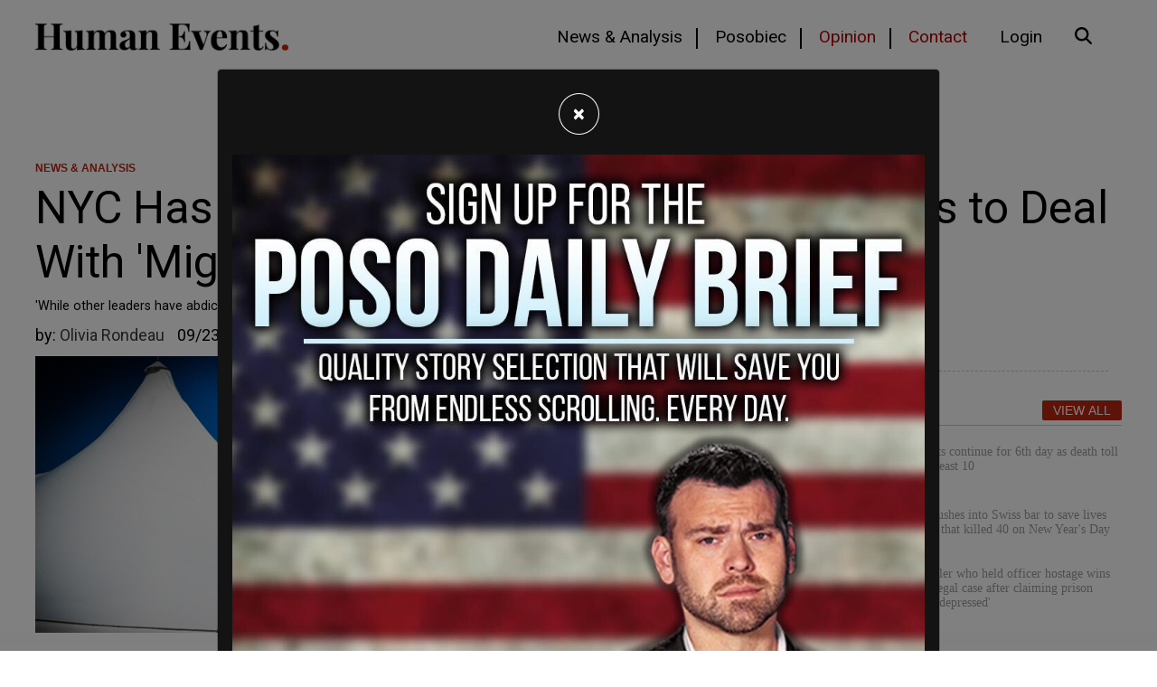

--- FILE ---
content_type: text/html; charset=utf-8
request_url: https://humanevents.com/2022/09/23/nyc-has-brilliant-new-plan-to-erect-tent-cities-to-deal-with-migrant-problem
body_size: 13685
content:
<!doctype html>
<html lang="en">
  <head>
    	<script async src="https://pagead2.googlesyndication.com/pagead/js/adsbygoogle.js?client=ca-pub-6304195284249041"
     crossorigin="anonymous"></script>

<link rel="preload" as="script" href="https://www.googletagservices.com/tag/js/gpt.js" />
<!-- Google Tag Manager -->
<script>(function(w,d,s,l,i){w[l]=w[l]||[];w[l].push({'gtm.start':
new Date().getTime(),event:'gtm.js'});var f=d.getElementsByTagName(s)[0],
j=d.createElement(s),dl=l!='dataLayer'?'&l='+l:'';j.async=true;j.src=
'https://www.googletagmanager.com/gtm.js?id='+i+dl;f.parentNode.insertBefore(j,f);
})(window,document,'script','dataLayer','GTM-PL8RKTZ');</script>

<link as="script" href="https://www.googletagservices.com/tag/js/gpt.js" />

<!-- Google tag (gtag.js) -->
<script async src="https://www.googletagmanager.com/gtag/js?id=G-47TPCJSZDT"></script>
<script>
  window.dataLayer = window.dataLayer || [];
  function gtag(){dataLayer.push(arguments);}
  gtag('js', new Date());

  gtag('config', 'G-47TPCJSZDT');
</script>
	<script type="application/ld+json">
   {
        "@context": "http://schema.org",
        "@type": "NewsArticle",
        "headline": "NYC Has Brilliant New Plan to Erect Tent Cities to Deal With ‘Migrant’ Problem",
        "datePublished": "2022-09-23T15:14-0400",
        "dateModified": "2022-09-23T15:14-0400",
        "author": "humanevents.com",
        "mainEntityOfPage": {
         "@type": "WebPage",
         "@id": "humanevents.com"
      },
        "publisher": {
    		"@type": "Organization",
    		"name": "humanevents.com",
            "logo": {
      			"@type": "ImageObject",
      			"url": "https://mr.cdn.ignitecdn.com/client_assets/humanevents_com/media/picture/62e4/1eed/79d1/5e0e/6b5a/e3ae/original_0-02-01-1e86b0bf2598071c8f81f1f9b8544447fc6830e51befa07e916eb2a26afa0b42_1c6dadb763e7aa.png?1659117293"
        	}
  		},
        "image": {
    		"@type": "ImageObject",
    		"url": "https://mr.cdn.ignitecdn.com/client_assets/humanevents_com/media/picture/632e/056c/d73e/1505/9a51/b0b4/content_adams_tents.jpg?1741630338",
        
        
        
        	"width": 800,
        	"height": 450
             
        
            }
        
      }
</script>

<meta charset="utf-8">
<meta name="viewport" content="width=device-width, initial-scale=1, shrink-to-fit=no">
<title>NYC Has Brilliant New Plan to Erect Tent Cities to Deal With ‘Migrant’ Problem | Human Events | humanevents.com</title>

<link rel="canonical" href="https://humanevents.com/2022/09/23/nyc-has-brilliant-new-plan-to-erect-tent-cities-to-deal-with-migrant-problem" />

<meta name="author" content="Human Events CMS">
<meta name="robots" content="all"/>
<meta name="revisit-after" content="14 days" />
<meta name="googlebot" content="index,follow" />

<meta name="title" content="NYC Has Brilliant New Plan to Erect Tent Cities to Deal With ‘Migrant’ Problem" />




    
   
  

  

  <meta property="og:author" content="Human Events"/>

  <meta property="og:type" content="article"/>
  <meta property="og:title" content="NYC Has Brilliant New Plan to Erect Tent Cities to Deal With ‘Migrant’ Problem"/>
  <meta property="og:site_name" content="Human Events"/>
  <meta property="og:url" content="https://humanevents.com/2022/09/23/nyc-has-brilliant-new-plan-to-erect-tent-cities-to-deal-with-migrant-problem"/>


  
    <meta property="og:image:width" content="800" />
    <meta property="og:image:height" content="450" />
  




  

  
    <meta property="og:image" content="https://mr.cdn.ignitecdn.com/client_assets/humanevents_com/media/picture/632e/056c/d73e/1505/9a51/b0b4/content_adams_tents.jpg?1741630338">
    <meta property="og:image:url" content="https://mr.cdn.ignitecdn.com/client_assets/humanevents_com/media/picture/632e/056c/d73e/1505/9a51/b0b4/content_adams_tents.jpg?1741630338" />
     <meta property="og:image:secure_url" content="https://mr.cdn.ignitecdn.com/client_assets/humanevents_com/media/picture/632e/056c/d73e/1505/9a51/b0b4/content_adams_tents.jpg?1741630338" />
    <meta name="twitter:image:src" content="https://mr.cdn.ignitecdn.com/client_assets/humanevents_com/media/picture/632e/056c/d73e/1505/9a51/b0b4/content_adams_tents.jpg?1741630338">
  







  
    <meta property="og:description" content="‘While other leaders have abdicated their moral duty to support arriving asylum seekers, New York City refuses to do so.’" />
     <meta name="twitter:description" content="‘While other leaders have abdicated their moral duty to support arriving asylum seekers, New York City refuses to do so.’" />
      <meta name="description" content="‘While other leaders have abdicated their moral duty to support arriving asylum seekers, New York City refuses to do so.’"/>
   
  




  <meta name="keywords" content="" />


<meta name="author" content="humanevents.com" /> 


<meta name="twitter:card" content="summary_large_image" />
<meta name="twitter:site" content="" />
<meta name="twitter:title" content="NYC Has Brilliant New Plan to Erect Tent Cities to Deal With ‘Migrant’ Problem" />
<meta name="twitter:domain" content="humanevents.com" />

<link rel="apple-touch-icon" sizes="180x180" href="https://mr.cdn.ignitecdn.com/client_assets/humanevents_com/media/themes/img/apple-touch-icon.png">
<link rel="icon" type="image/png" sizes="32x32" href="https://mr.cdn.ignitecdn.com/client_assets/humanevents_com/media/themes/img/favicon-32x32.png">
<link rel="icon" type="image/png" sizes="16x16" href="https://mr.cdn.ignitecdn.com/client_assets/humanevents_com/media/themes/img/favicon-16x16.png">
<link rel="mask-icon" href="https://mr.cdn.ignitecdn.com/client_assets/humanevents_com/media/themes/img/safari-pinned-tab.svg" color="#000000">
<link rel="shortcut icon" href="https://mr.cdn.ignitecdn.com/client_assets/humanevents_com/media/themes/img/favicon.ico">
<meta name="msapplication-TileColor" content="#000000">
<meta name="msapplication-config" content="https://mr.cdn.ignitecdn.com/client_assets/humanevents_com/media/themes/img/browserconfig.xml">
<meta name="theme-color" content="#000000">




    <!-- CSS only -->
<link rel="stylesheet" href="https://cdn.jsdelivr.net/npm/bootstrap@4.6.0/dist/css/bootstrap.min.css" integrity="sha384-B0vP5xmATw1+K9KRQjQERJvTumQW0nPEzvF6L/Z6nronJ3oUOFUFpCjEUQouq2+l" crossorigin="anonymous">

<!-- JS, Popper.js, and jQuery -->
<script src="https://code.jquery.com/jquery-3.5.1.min.js"></script>
<script src="https://cdn.jsdelivr.net/npm/popper.js@1.16.1/dist/umd/popper.min.js" integrity="sha384-9/reFTGAW83EW2RDu2S0VKaIzap3H66lZH81PoYlFhbGU+6BZp6G7niu735Sk7lN" crossorigin="anonymous"></script>
<script src="https://cdn.jsdelivr.net/npm/bootstrap@4.6.0/dist/js/bootstrap.min.js" integrity="sha384-+YQ4JLhjyBLPDQt//I+STsc9iw4uQqACwlvpslubQzn4u2UU2UFM80nGisd026JF" crossorigin="anonymous"></script>



<!-- BEGIN SHAREAHOLIC CODE -->
<link rel="preload" href="https://cdn.shareaholic.net/assets/pub/shareaholic.js" as="script" />
<meta name="shareaholic:site_id" content="6e72c1d3485f46642e91e5bedea85ce0" />
<script data-cfasync="false" async src="https://cdn.shareaholic.net/assets/pub/shareaholic.js"></script>
<!-- END SHAREAHOLIC CODE -->



<script type="text/javascript">
  window._taboola = window._taboola || [];
  _taboola.push({article:'auto'});
  !function (e, f, u, i) {
    if (!document.getElementById(i)){
      e.async = 1;
      e.src = u;
      e.id = i;
      f.parentNode.insertBefore(e, f);
    }
  }(document.createElement('script'),
  document.getElementsByTagName('script')[0],
  '//cdn.taboola.com/libtrc/thepostmillennial-network/loader.js',
  'tb_loader_script');
  if(window.performance && typeof window.performance.mark == 'function')
    {window.performance.mark('tbl_ic');}
</script>
    <!-- Custom Site Fonts-->

  <link rel="preconnect" href="https://fonts.googleapis.com">
<link rel="preconnect" href="https://fonts.gstatic.com" crossorigin>
<link href="https://fonts.googleapis.com/css2?family=Roboto:ital,wght@0,300;0,400;0,700;1,300;1,400;1,700&display=swap" rel="stylesheet">


<!-- /Custom Site Fonts-->
<script src="https://kit.fontawesome.com/5b996d5c1d.js" crossorigin="anonymous"></script>


<!-- CSS Plug-ins/Modules-->


<!-- /CSS Plug-ins/Modules-->

<link rel="stylesheet" href="//humanevents.com/css/custom.css">
<link rel="stylesheet" media="print" href="//humanevents.com/css/print.css" />



	<script data-cfasync="false" src="https://cmp.gatekeeperconsent.com/min.js"></script>
<script data-cfasync="false" src="https://the.gatekeeperconsent.com/cmp.min.js"></script>

<script async src="//www.ezojs.com/ezoic/sa.min.js"></script>
<script>
    window.ezstandalone = window.ezstandalone || {};
    ezstandalone.cmd = ezstandalone.cmd || [];
</script>


<!-- Twitter conversion tracking event code -->
<script type="text/javascript">
  // Insert Twitter Event ID
  twq('event', 'tw-ota19-ota19', {
    value: null, // use this to pass the value of the conversion (e.g. 5.00)
    currency: null, // use this to pass the currency of the conversion with an ISO 4217 code (e.g. ‘USD’)
    contents: [ // use this to pass an array of products or content
        // add all items to the array
        // use this for the first item
        {
          content_type: null,
          content_id: null,
          content_name: null,
          content_price: null,
          num_items: null,
          content_group_id: null
        },
        // use this for the second item
        {
          content_type: null,
          content_id: null,
          content_name: null,
          content_price: null,
          num_items: null,
          content_group_id: null
        }], 
    conversion_id: null, // use this to pass a unique ID for the conversion event for deduplication (e.g. order id '1a2b3c')
    email_address: null, // use this to pass a user’s email address
    phone_number: null // phone number in E164 standard
  });
</script>
<!-- End Twitter conversion tracking event code -->






	
  </head>
   <body class="d-flex flex-column vh-100">
    
    <header><nav class="navbar navbar-expand-xl fixed-top bg-navbar">
  <div class="container">
    <a class="navbar-brand" href="/">Human Events</a>
    
    <button class="navbar-toggler offcanvas-trigger d-xl-none d-inline-block" type="button" data-toggle="offcanvas" data-target="#navbarNav"
          aria-controls="navbarNavDropdown" aria-expanded="false" aria-label="Toggle navigation">
      <div class="three">
        <div class="hamburger" id="hamburger-6">
          <span class="line"></span>
          <span class="line"></span>
          <span class="line"></span>
        </div>
      </div>
     </button>
    <div class="navbar-collapse offcanvas-collapse bg-glass" id="navbarNav">
      <div class="off-content">
                    <div class="positioner">
                      <img src="https://mr.cdn.ignitecdn.com/client_assets/humanevents_com/media/themes/img/0-02-01-0e8bdb0c393f5091a41398c22a874f84e4d27a970d1f7ab8ec04e57c060264b6_1c6dabebc4c13a.png?1659381341" class="img-fluid slide-nav-logo" alt="Nav logo">
       <ul class='menu-list nav navbar-nav ml-auto menu-list-main'><li class='menu-item-01590 first is_active nav-item' style=''><a href='/news-analysis' class='news-analysis-link nav-link line-nav'  >News & Analysis</a></li><li class='menu-item-01592  is_active nav-item' style=''><a href='/daily' class='posobic-link nav-link line-nav'  >Posobiec</a></li><li class='menu-item-01593  is_active nav-item' style=''><a href='/opinion' class='opinion-link nav-link text-danger line-nav'  >Opinion</a></li><li class='menu-item-01594  is_active nav-item' style=''><a href='/contact' class='contact-link nav-link contact-nav text-danger'  >Contact</a></li><li class='menu-item-01866  is_active nav-item' style=''><a href='https://humanevents.com/lms/users/sign_in' class='login-link nav-link '  >Login</a></li><li class='menu-item-01595 last is_active nav-item' style=''><a href='#' class='search-link nav-link search-nav'  ><i class='fas fa-search '></i>&nbsp;</a></li></ul>
                      <div class="border-1 p-3 position-relative search-input search-mobile">
    
 		<form method="get" id="searchform" action="/search-results">
	<input type="text" name="search_word" id="search_word" class="form-control" value="" placeholder="Search">
    <button type="submit" class="search-submit search-icon-input"><i class="fad fa-search"></i></button>
</form>
                   
        </div>
                      </div>
                    </div>
    </div>
    
    <div class="collapse navbar-collapse" id="navbarNav">
       <ul class='menu-list nav navbar-nav ml-auto menu-list-main'><li class='menu-item-01590 first is_active nav-item' style=''><a href='/news-analysis' class='news-analysis-link nav-link line-nav'  >News & Analysis</a></li><li class='menu-item-01592  is_active nav-item' style=''><a href='/daily' class='posobic-link nav-link line-nav'  >Posobiec</a></li><li class='menu-item-01593  is_active nav-item' style=''><a href='/opinion' class='opinion-link nav-link text-danger line-nav'  >Opinion</a></li><li class='menu-item-01594  is_active nav-item' style=''><a href='/contact' class='contact-link nav-link contact-nav text-danger'  >Contact</a></li><li class='menu-item-01866  is_active nav-item' style=''><a href='https://humanevents.com/lms/users/sign_in' class='login-link nav-link '  >Login</a></li><li class='menu-item-01595 last is_active nav-item' style=''><a href='#' class='search-link nav-link search-nav'  ><i class='fas fa-search '></i>&nbsp;</a></li></ul>
    </div>
  </div>
</nav>

<div class="position-fixed w-100" id="search-panel">
    <div class="container">
      <hr class="home-3-col-hr my-1">
  <div class="bg-white border-1 p-3 position-relative search-input">
    
 		<form method="get" id="searchform" action="/search-results">
	<input type="text" name="search_word" id="search_word" class="form-control" value="" placeholder="Search">
    <button type="submit" class="search-submit search-icon-input"><i class="fad fa-search"></i></button>
</form>
        </div>
    </div>
</div></header>
    
    <section class="first article flex-grow-1" itemscope itemtype="http://schema.org/Article">
  
  

  


  <div class="container">
    <span itemprop="url" style="display:none;">http://humanevents.com/2022/09/23/nyc-has-brilliant-new-plan-to-erect-tent-cities-to-deal-with-migrant-problem</span>
    
    
    
        
<div class="advertisment pb-5 text-center">
    
      <div id="ezoic-pub-ad-placeholder-101"></div>
<script>
    ezstandalone.cmd.push(function() {
        ezstandalone.showAds(101);
    });
</script>
    
    
        </div>

      
  
    
    
    
      <div class="row">
        <div class="col-sm-12">
           <div class="props">
            <a href='/news-analysis'>NEWS & ANALYSIS</a>
        </div>
            <h1 class="ruled" itemprop="headline">
              <span class="two-col-title">NYC Has Brilliant New Plan to Erect Tent Cities to Deal With 'Migrant' Problem</span>
            </h1>
          <p class="excerpt mb-2">
                                'While other leaders have abdicated their moral duty to support arriving asylum seekers, New York City refuses to do so.'
                            </p>
        </div>
      </div>
    
    <div class="row">
      <div class="col-sm-12">
        <div class="text-black test">
          <div class="meta index-ok">
    <ul>
      
      
        <li class="postin">by: <span itemprop="author" itemscope itemtype="http://schema.org/Person"><span itemprop="name">
          
                
			
            
                               
                             
            		<a href="/oliviarondeau" class="text-dark"> <span class="name">Olivia Rondeau</span></a>
             
              
            
            
            
          
          
          </span></span> </li>
     
      <li class="date" itemprop="datePublished" >
        
        
          09/23/2022
        
        
      </li>
      
      <li class="d-none" itemprop="dateModified">09/23/2022</li>
    </ul>
  </div>
        </div>
        
      </div>
    </div>
    <div class="row pb-4">
      <div class="col-md-8">
        <div class="item-articles">
          
          <!-- If no Image use logo for structured-content-->
                         
                        <!-- /end_If no Image use logo for structured-content-->
          
          
          
          
          
          <div class="index-ok">
            
              
                 
                            <!-- If only Image use Image for structured-content-->
                              <div class="featured-image img-frame img-preview content-img mb-3" itemprop="image" itemscope itemtype="https://schema.org/ImageObject"> 
                                
                                <img src="https://mr.cdn.ignitecdn.com/client_assets/humanevents_com/media/picture/632e/056c/d73e/1505/9a51/b0b4/article_adams_tents.jpg?1741630338" class="scale" alt="NYC Has Brilliant New Plan to Erect Tent Cities to Deal With 'Migrant' Problem"  itemprop="image" />
                                <meta itemprop="url" content="https://mr.cdn.ignitecdn.com/client_assets/humanevents_com/media/picture/632e/056c/d73e/1505/9a51/b0b4/article_adams_tents.jpg?1741630338">
    							<meta itemprop="width" content="800">
    							<meta itemprop="height" content="450">
                                
                                <div class="image-att-style p-2">
                                
                                </div>
                              </div>
                   <p class="excerpt mb-2 d-block d-md-none">
                                'While other leaders have abdicated their moral duty to support arriving asylum seekers, New York City refuses to do so.'
                            </p>
                               <!--/end If only Image use Image for structured-content-->
                          
              
            
            <div itemprop="articleBody" class="content-body">
              
              
    
        
<div class="advertisment pb-5 text-center">
    
      <div id="ezoic-pub-ad-placeholder-102"></div>
<script>
    ezstandalone.cmd.push(function() {
        ezstandalone.showAds(102);
    });
</script>
    
    
        </div>

      
  
              
              
    
        
<div class="advertisment pb-5 text-center">
    
      <div id="my-incontent-1"></div>
<script>
  window.tude = window.tude || { cmd: [] };
  tude.cmd.push(function() {
    tude.refreshAdsViaDivMappings([
      {
        divId: 'my-incontent-1',
        baseDivId: 'pb-slot-incontent-1',
      }
    ]);
  });
</script>
    
    
        </div>

      
  
              
              
              
    
        
<div class="advertisment pb-5 text-center">
    
      <div id="taboola-mid-article-thumbnails"></div>
<script type="text/javascript">
  window._taboola = window._taboola || [];
  _taboola.push({
    mode: 'thumbnails-a',
    container: 'taboola-mid-article-thumbnails',
    placement: 'Mid Article Thumbnails',
    target_type: 'mix'
  });
</script>
    
    
        </div>

      
  
              
              
                 <div class="row">
    <div class="col">
      
                        
                           
<div class="advertisment pb-5 text-center">
    
    
      
      <a href="http://newsquiz.io/?utm_source=he" target="_blank"><img src="https://mr.cdn.ignitecdn.com/client_assets/humanevents_com/media/picture/688d/32e7/bc6d/454d/1c4e/625f/original_newsquizAd.jpeg?1754084073" alt="ad-image" class="img-fluid"></a>
      
        
        </div>

                      
                  
    </div>
  </div> 
              
              
    
        
<div class="advertisment pb-5 text-center">
    
      <div id="ezoic-pub-ad-placeholder-109"></div>
<script>
    ezstandalone.cmd.push(function() {
        ezstandalone.showAds(109);
    });
</script>
    
    
        </div>

      
  
              
                <div itemprop="articleBody" class="content-body" id="article">
             
                <p><em>This article was originally published at <a href="http://This article was originally published at The Post Millennial, a part of the Human Events Media Group.  *****" target="_blank">The Post Millennial</a>, a part of the Human Events Media Group.</em></p>

<p style="text-align: center;">*****</p>

<p><br />
<a href="https://thepostmillennial.com/watch-eric-adams-moves-to-house-illegal-aliens-on-cruise-ships">New York City Mayor</a> <a href="https://thepostmillennial.com/eric-adams-forces-illegal-aliens-out-of-new-york-while-he-parties-at-fashion-week">Eric Adams</a> announced Thursday that the Big Apple is preparing to set up tents to house intake centers and cots for the waves of migrants pouring into the city, as the influx of southern border-crossers has <a href="https://thepostmillennial.com/illegal-immigrants-overwhelm-new-york-city-s-shelter-system">overwhelmed</a> its shelters.</p>

<p>The plan came as officials revealed that more than 2,000 additional migrants had streamed into the city over just the last week, reported the&nbsp;<em><a href="https://nypost.com/2022/09/22/nyc-to-set-up-tents-prepare-cots-to-house-flood-of-migrants">New York Post</a></em>. This brings the total number of new arrivals, mostly from Central America, to an estimated 13,600, the bulk of which — 10,300 — are staying in city shelters.</p>

<p>"More than 100 years ago, Ellis Island opened its doors to welcome in those 'yearning to breathe free,'" Adams said in a <a href="https://www1.nyc.gov/office-of-the-mayor/news/695-22/mayor-adams-humanitarian-emergency-response-relief-centers-further-support-asylum">statement</a>. "Now, more than ever, it’s clear that we are again dealing with a humanitarian crisis created by human hands."</p>

<p>The mayor then shamed other officials who have refused to do their supposed "moral duty" to make space for migrants, seemingly referring to Republican governors Greg Abbott and Ron DeSantis, who have been <a href="https://thepostmillennial.com/nyc-mayor-adams-accuses-desantis-and-abbott-of-transporting-migrants-to-erode-basic-human-rights">transporting</a> illegal aliens to sanctuary jurisdictions including Washington, DC and Martha's Vineyard in addition to NYC.</p>

<p>"While other leaders have abdicated their moral duty to support arriving asylum seekers, New York City refuses to do so," he said. "This is not an everyday homelessness crisis, but a humanitarian crisis that requires a different approach. That’s why the Humanitarian Emergency Response and Relief Centers will be the first touchpoint for asylum seekers that will provide them with a range of services and support as families determine their next steps," he added, referring to the upcoming tent structures. The first of the emergency shelter facilities will reportedly consist of five tents set up in a parking lot at Orchard Beach in The Bronx, with enough cots to house up to 1,000 adults who will stay there for one to four days. During their temporary stay in the tents, the migrants will be assessed for health and welfare before being placed into the city's strained shelter system.</p>

<p>The announcement of the tent plan comes just days after Adams made a different controversial proposal; to possibly put migrants on <a href="https://thepostmillennial.com/watch-eric-adams-moves-to-house-illegal-aliens-on-cruise-ships">cruise ships</a>.</p>

             
            </div>
              
               
    
        
<div class="advertisment pb-5 text-center">
    
      <div id="ezoic-pub-ad-placeholder-112"></div>
<script>
    ezstandalone.cmd.push(function() {
        ezstandalone.showAds(112);
    });
</script>
    
    
        </div>

      
  
             
            </div>
           <!-- -->
          </div>
        </div> 
         <div class="row">
            <div class="col text-center ">
                
            </div>
        </div>
        
        <div class="comments" id="comments">
          <div class="item-comments">
               
        <div class="alert alert-warning d-none"><div class="xs-text"><!-- PWMS ERROR: unexpected return --><br /><div class="wp-pid text-xs"><a target="_blank" href="https://humanevents.com/xmlfeed?post_id=&autop"></a></div></div></div>
          </div>
        </div>
        <div class="attribution small bg-light d-none">
  <div class="inner p-3">
   Image:<br: /> <!-- PWMS ERROR: break from proc-closure -->Title: Adams tents <!-- PWMS ERROR: break from proc-closure --> <!-- PWMS ERROR: break from proc-closure -->
    </div>
</div>
      </div>
      <div class="col-md-4">
        <div class="sticky-2"> 
        <div class="row">
                <div class="col text-center ">
                    
    
  

                  <hr class="home-3-col-hr">
                </div>
          
            </div>
  
  
  <span class="pretty-header"><h3>Popular</h3> <a href="/articles" class="button-view-all">View All</a></span>
        <div class="hot-today">
					<ul class="nobull pl-0">		
                      
                        
                            <li>
								<a href="/2026/01/04/iran-protests-continue-for-6th-day-as-death-toll-reaches-at-least-10">
									<div class="image" style="background-image:url('https://mr.cdn.ignitecdn.com/client_assets/humanevents_com/media/picture/695a/cb76/5396/abcc/af5f/aa45/content_Untitled_design_-_2026-01-04T131828.870.jpg?1767558009')"></div>
									<h4 class="t-txt-sm fnt-primary t-txt-blk">Iran protests continue for 6th day as death toll reaches at least 10</h4>
								</a>
							</li>
                      
                            <li>
								<a href="/2026/01/04/hero-dad-rushes-into-swiss-bar-to-save-lives-during-fire-that-killed-40-on-new-years-day">
									<div class="image" style="background-image:url('https://mr.cdn.ignitecdn.com/client_assets/humanevents_com/media/picture/695a/962c/4cd6/cf3b/6f97/055c/original_aphoto_-_2026-01-04T112652.723.png?1767544366')"></div>
									<h4 class="t-txt-sm fnt-primary t-txt-blk">Hero dad rushes into Swiss bar to save lives during fire that killed 40 on New Year's Day</h4>
								</a>
							</li>
                      
                            <li>
								<a href="/2026/01/03/islamist-killer-who-held-officer-hostage-wins-240000-legal-case-after-claiming-prison-made-him-depressed">
									<div class="image" style="background-image:url('https://mr.cdn.ignitecdn.com/client_assets/humanevents_com/media/picture/6958/3f32/2d8e/00bd/ef5f/a93b/original_pic_%2887%29.jpg?1767391027')"></div>
									<h4 class="t-txt-sm fnt-primary t-txt-blk">Islamist killer who held officer hostage wins £240,000 legal case after claiming prison made him 'depressed'</h4>
								</a>
							</li>
                      
                            <li>
								<a href="/2026/01/03/trump-says-it-would-be-tough-for-venezuelan-opposition-leader-maria-machado-to-head-nation-because-she-lacks-support-and-respect">
									<div class="image" style="background-image:url('https://mr.cdn.ignitecdn.com/client_assets/humanevents_com/media/picture/6959/58be/a0ea/e967/9597/0355/original_pic_%2891%29.jpg?1767463104')"></div>
									<h4 class="t-txt-sm fnt-primary t-txt-blk">Trump says it would be ‘tough’ for Venezuelan opposition leader Maria Machado to head nation because she lacks support and respect</h4>
								</a>
							</li>
                      
                            <li>
								<a href="/2026/01/03/us-allies-applaud-trumps-action-against-maduro-in-venezuela">
									<div class="image" style="background-image:url('https://mr.cdn.ignitecdn.com/client_assets/humanevents_com/media/picture/6959/4270/ea6a/cb49/83e1/06e2/original_pic_%2889%29.jpg?1767457393')"></div>
									<h4 class="t-txt-sm fnt-primary t-txt-blk">US allies applaud Trump's action against Maduro in Venezuela</h4>
								</a>
							</li>
                      
                            <li>
								<a href="/2026/01/02/assault-on-christianity-half-of-christendom-fell-to-islam-in-just-100-years">
									<div class="image" style="background-image:url('https://mr.cdn.ignitecdn.com/client_assets/humanevents_com/media/picture/6958/159b/97e5/9074/0997/0474/original_photo_2026-01-02_13.59.38.jpeg?1767380381')"></div>
									<h4 class="t-txt-sm fnt-primary t-txt-blk">ASSAULT ON CHRISTIANITY: Half of Christendom fell to Islam in just 100 years</h4>
								</a>
							</li>
                      
                  
					</ul>
				</div>
    
  
    
        
<div class="advertisment pb-5 text-center">
    
      <div id="ezoic-pub-ad-placeholder-107"></div>
<script>
    ezstandalone.cmd.push(function() {
        ezstandalone.showAds(107);
    });
</script>
    
    
        </div>

      
  
  
  
      </div>
      </div>
    </div>
    
    
  </div>
  
</section>
<script>

document.addEventListener('DOMContentLoaded', function() {
    function hideGoogleAutoPlaced() {
        const googleElements = document.querySelectorAll('.google-auto-placed');
        const stickyElement = document.getElementById('sticky-d-rc');

        if (window.innerWidth < 767) {
            googleElements.forEach(element => {
                element.style.display = 'none';
            });
            if (stickyElement) {
                stickyElement.style.display = 'none';
            }
        } else {
            googleElements.forEach(element => {
                element.style.display = ''; // Revert to default display if width is 767px or more
            });
            if (stickyElement) {
                stickyElement.style.display = ''; // Revert to default display if width is 767px or more
            }
        }
    }

    // Run the function with a 1-second delay after the page loads
    setTimeout(hideGoogleAutoPlaced, 1000);

    // Run the function on window resize
    window.addEventListener('resize', hideGoogleAutoPlaced);
});


</script>
    <section class="section_bleow_article">
  <div class="container">
     <div class="row">
      <div class="col text-center">
        
         <div class="row">
      <div class="col text-center">
        
    
      
<div class="advertisment pb-5 text-center">
    
      <div id="ezoic-pub-ad-placeholder-103"></div>
<script>
    ezstandalone.cmd.push(function() {
        ezstandalone.showAds(103);
    });
</script>
    
    
        </div>

      
  
      </div>
    </div>
        
        
    
      
<div class="advertisment pb-5 text-center">
    
      <div id="my-incontent-2"></div>
<script>
  window.tude = window.tude || { cmd: [] };
  tude.cmd.push(function() {
    tude.refreshAdsViaDivMappings([
      {
        divId: 'my-incontent-2',
        baseDivId: 'pb-slot-incontent-2',
      }
    ]);
  });
</script>
    
    
        </div>

      
  
        
        
    
      
<div class="advertisment pb-5 text-center">
    
      <div id="taboola-below-article-thumbnails"></div>
<script type="text/javascript">
  window._taboola = window._taboola || [];
  _taboola.push({
    mode: 'alternating-thumbnails-a',
    container: 'taboola-below-article-thumbnails',
    placement: 'Below Article Thumbnails',
    target_type: 'mix'
  });
</script>
    
    
        </div>

      
  

      </div>
    </div>
    
    <div class="row">
      <div class="col-md">
        <span class="pretty-header"><h3>Opinion</h3> <a href="/articles" class="button-view-all">View All</a></span>
          
         <div class="hot-today">	
  <div class="row row-cols-1 row-cols-lg-2">
          
              <div class="col mb-4">
      <div class="article-card border-0">
    
  
  <div class="row">
    <div class="col-md-4">
    
   <a href="/2026/01/04/iran-protests-continue-for-6th-day-as-death-toll-reaches-at-least-10"> <img src="https://mr.cdn.ignitecdn.com/client_assets/humanevents_com/media/picture/695a/cb76/5396/abcc/af5f/aa45/content_Untitled_design_-_2026-01-04T131828.870.jpg?1767558009" alt="image" class="img-fluid"></a>
  </div>
    <div class="col-md pr-lg-0">
    <div class="props">
            <a href="#" class="article-category-small">NEWS & ANALYSIS</a>
        </div>
  <a href="/2026/01/04/iran-protests-continue-for-6th-day-as-death-toll-reaches-at-least-10"><h2 class="middle-card-title-md">
                    Iran protests continue for 6th day as death toll reaches at least 10
                </h2></a>
      <p class="middle-card-description-md">
                    The reported number of fatalities linked to the protests has risen to at least 10 since violence bega...
                </p>
               
  </div>
  
  
      </div>
  
  
</div>
    </div> 
              
              <div class="col mb-4">
      <div class="article-card border-0">
    
  
  <div class="row">
    <div class="col-md-4">
    
   <a href="/2026/01/04/hero-dad-rushes-into-swiss-bar-to-save-lives-during-fire-that-killed-40-on-new-years-day"> <img src="https://mr.cdn.ignitecdn.com/client_assets/humanevents_com/media/picture/695a/962c/4cd6/cf3b/6f97/055c/original_aphoto_-_2026-01-04T112652.723.png?1767544366" alt="image" class="img-fluid"></a>
  </div>
    <div class="col-md pr-lg-0">
    <div class="props">
            <a href="#" class="article-category-small">NEWS & ANALYSIS</a>
        </div>
  <a href="/2026/01/04/hero-dad-rushes-into-swiss-bar-to-save-lives-during-fire-that-killed-40-on-new-years-day"><h2 class="middle-card-title-md">
                    Hero dad rushes into Swiss bar to save lives during fire that killed 40 on New Year's Day
                </h2></a>
      <p class="middle-card-description-md">
                    "The combustion was very rapid, violent, and lasted only a few minutes. Then it stopped. But there wa...
                </p>
               
  </div>
  
  
      </div>
  
  
</div>
    </div> 
              
              <div class="col mb-4">
      <div class="article-card border-0">
    
  
  <div class="row">
    <div class="col-md-4">
    
   <a href="/2026/01/03/islamist-killer-who-held-officer-hostage-wins-240000-legal-case-after-claiming-prison-made-him-depressed"> <img src="https://mr.cdn.ignitecdn.com/client_assets/humanevents_com/media/picture/6958/3f32/2d8e/00bd/ef5f/a93b/original_pic_%2887%29.jpg?1767391027" alt="image" class="img-fluid"></a>
  </div>
    <div class="col-md pr-lg-0">
    <div class="props">
            <a href="#" class="article-category-small">NEWS & ANALYSIS</a>
        </div>
  <a href="/2026/01/03/islamist-killer-who-held-officer-hostage-wins-240000-legal-case-after-claiming-prison-made-him-depressed"><h2 class="middle-card-title-md">
                    Islamist killer who held officer hostage wins £240,000 legal case after claiming prison made him 'depressed'
                </h2></a>
      <p class="middle-card-description-md">
                    “It’s a sick joke that taxpayers are handing this man £7,500 in compensation and footing a legal bill...
                </p>
               
  </div>
  
  
      </div>
  
  
</div>
    </div> 
              
              <div class="col mb-4">
      <div class="article-card border-0">
    
  
  <div class="row">
    <div class="col-md-4">
    
   <a href="/2026/01/03/trump-says-it-would-be-tough-for-venezuelan-opposition-leader-maria-machado-to-head-nation-because-she-lacks-support-and-respect"> <img src="https://mr.cdn.ignitecdn.com/client_assets/humanevents_com/media/picture/6959/58be/a0ea/e967/9597/0355/original_pic_%2891%29.jpg?1767463104" alt="image" class="img-fluid"></a>
  </div>
    <div class="col-md pr-lg-0">
    <div class="props">
            <a href="#" class="article-category-small">NEWS & ANALYSIS</a>
        </div>
  <a href="/2026/01/03/trump-says-it-would-be-tough-for-venezuelan-opposition-leader-maria-machado-to-head-nation-because-she-lacks-support-and-respect"><h2 class="middle-card-title-md">
                    Trump says it would be ‘tough’ for Venezuelan opposition leader Maria Machado to head nation because she lacks support and respect
                </h2></a>
      <p class="middle-card-description-md">
                    "I think it'd be very tough for her to be the leader."...
                </p>
               
  </div>
  
  
      </div>
  
  
</div>
    </div> 
              
  </div>
          
       
				</div>
         
      </div>
       
      <div class="col-md-4">
        
                        
                           
<div class="advertisment pb-5 text-center">
    
      <div id="my-rightrail-1"></div><script>
  window.tude = window.tude || { cmd: [] };
  tude.cmd.push(function() {
    tude.refreshAdsViaDivMappings([
      {
        divId: 'my-rightrail-1',
        baseDivId: 'pb-slot-right-rail-1',
      }
    ]);
  });
</script>
    
    
        </div>

                      
                  
         </div>
    </div>
  </div>
</section>
     
    
    <!--Call Psycode footer-v1, footer-v2, footer-v3 -->

    
<!-- Splash MODAL -->

	
   
    <div class="modal fade" id="grid-modal" tabindex="-1" role="dialog" aria-labelledby="modalLabel" aria-hidden="true">
  <div class="modal-dialog modal-lg pt-5" role="document">
    <div class="modal-content" style="background-color: #131313;">
      <div class="modal-header text-center border-0">
        <button type="button" class="close mx-auto text-white" data-dismiss="modal" aria-label="Close">
          <span aria-hidden="true">&times;</span>
        </button>
      </div>
      <div class="modal-body text-center">
        <img src="https://mr.cdn.ignitecdn.com/client_assets/humanevents_com/media/picture/652e/d0d8/c676/220e/fc69/805c/original_original_0-02-01-d1ead2129c50c6a58acf4f886b273746e1af81c7a5060bf4c06fd4941f0d033c_1c6db7ea9245d7.jpg?1741635408" class="scale" alt="Responsive image">
        <div class="modal-form">
              <form id="newsletter-form-poso-modal" class="validate2" action="/forms/63471f5c74f84d0dfa65ec23/submissions/new" method="post" >
        <input type="hidden" value="✓" name="utf8">
        <input type="hidden" value="JBhrfYJIMK+3/oU/pk7AD1YA6D30E7XgThmeE8hfjq0=" name="authenticity_token">
        <input type="hidden" value="humanevents.com/modals/poso-up-to-date" name="payload[submission_url">
      <input name="payload[he_subscriptions]" type="hidden" value="POSO DAILY" id="he_subscriptions">
      <input name="payload[utm_source]" type="hidden" value="" id="utm_source">
     <input name="payload[utm_campaign]" type="hidden" value="" id="utm_campaign">
     <input name="payload[utm_medium]" type="hidden" value="" id="utm_medium">
     <input name="payload[utm_term]" type="hidden" value="" id="utm_term">
    <input name="payload[utm_content]" type="hidden" value="" id="utm_content">
      
      <input name="payload[client_ip]" type="hidden" value="" id="client_ip">
      
      
      
      <input id="spamtrap-poso" name="spamtrap" type="hidden">
            <div class="row mb-md-2">
                <div class="col-5">
                    <input type="email" placeholder="EMAIL" class="required form-control email rounded-0 mb-1 mb-md-0" name="payload[email]" value="" aria-required="true">
                </div>
              </div>
              <div class="row mb-md-2">
              <div class="col-5">
                <input type="text" placeholder="ZIP" class="required form-control rounded-0 mb-1 mb-md-0" name="payload[zipcode]" value="" aria-required="true">
              </div>
                </div>
                <div class="row mb-md-2">
                <div class="col-5">
                    <button class="btn btn-block btn-md-lg btn-block btn-white text-uppercase mb-1 mb-md-0">
                        Subscribe
                    </button>
                </div>
              
            </div>
    </form>
<script>
  $("#spamtrap-poso").val("SpamProof");
  
  $(function () {
  $('[data-toggle="popover"]').popover({html:true})
})
</script>

<script>
$.getJSON("https://api.ipify.org?format=json", function(data) { 
  		$('#client_ip').val(data.ip);
        }) 
</script>
        </div>
        
      </div>
      
    </div>
  </div>
</div>





<script>
 // $(document).ready(function(){
 // 		$('#grid-modal').modal('show');
//	});
  
  // Get saved data from sessionStorage
var sessionData = sessionStorage.getItem("humanEvents");

  
  if (sessionData === null) {
    $('#grid-modal').modal('show');
   sessionStorage.setItem("humanEvents", "Pass");
}
  
// checking for cookies
//if (document.cookie.split(';').filter((item) => item.trim().startsWith('humanEvents-')).length) {
  // if cookie is there do not show modal
   
//} else {
  // if cookie is not there show the modal and create the cookie to expire at a set time
  
  // set a time for the cookie to expire 
 // function createCookie(name, value, days) {
 //   var date, expires;
 //   if (days) {
  //      date = new Date();
 //       date.setTime(date.getTime()+(days*24*60*60*1000));
   //     expires = "; expires="+date.toGMTString();
  //  } else {
  //      expires = "";
  //  }
  //  document.cookie = name+"="+value+expires+"; path=/";
//}
  // change this line to change expiration date
 // createCookie("humanEvents-", "passed", 2)
//}
  
  
  
  
</script>
      


<footer class="bg-footer py-5 position-relative">
    <div class="container">
      <div class="row mb-4">
        <div class="col-lg-8">
          <div class="row">
      <div class="col-xl-4 text-left pt-1">
        <h3 class="join-us text-white text-uppercase">Join the Newsletter</h3>
      </div>
      <div class="col d-flex flex-column justify-content-center">
            <form id="newsletter-form" class="validate" action="https://humanevents.com/forms/5eea43d8a44f32367f28b687/submissions/new" method="post" >
        <input type="hidden" value="✓" name="utf8">
        <input type="hidden" value="JBhrfYJIMK+3/oU/pk7AD1YA6D30E7XgThmeE8hfjq0=" name="authenticity_token">
        <input type="hidden" value="humanevents.com/2022/09/23/nyc-has-brilliant-new-plan-to-erect-tent-cities-to-deal-with-migrant-problem" name="payload[submission_url">
      
      <input name="payload[utm_source]" type="hidden" value="" id="utm_source">
     <input name="payload[utm_campaign]" type="hidden" value="" id="utm_campaign">
     <input name="payload[utm_medium]" type="hidden" value="" id="utm_medium">
     <input name="payload[utm_term]" type="hidden" value="" id="utm_term">
    <input name="payload[utm_content]" type="hidden" value="" id="utm_content">
      
      <input name="payload[client_ip]" type="hidden" value="" id="client_ip">
      
      
      
      <input id="spamtrap" name="spamtrap" type="hidden">
        <div class="form-inner">
            <div class="row">
                <div class="col-md-8">
                    <input type="email" placeholder="EMAIL ADDRESS" class="required form-control email rounded-0 mb-2 mb-md-0" name="payload[email]" value="" aria-required="true">
                </div>
                
                <div class="col-md-2 p-md-0">
                    <button class="btn btn-block btn-md-lg btn-block btn-white text-uppercase mb-2 mb-md-0">
                        Sign up
                    </button>
                </div>
              <div class="col-md-2">
                    
                <button type="button" class="btn btn-block btn-md-lg footer-help-btn btn-white text-uppercase" data-container="body" data-toggle="popover" data-placement="bottom" data-content="Please see our <a href='/privacy-compliance'>Privacy Policy</a>.">
  HELP
</button>
                </div>
            </div>
        </div>
    </form>
<script>
  $("#spamtrap").val("SpamProof");
  
  $(function () {
  $('[data-toggle="popover"]').popover({html:true})
})
</script>

<script>
$.getJSON("https://api.ipify.org?format=json", function(data) { 
  		$('#client_ip').val(data.ip);
        }) 
</script>
      </div>
    </div>
        </div>
        <div class="col-lg text-center text-lg-right mt-3 mt-lg-0">
          <div class="networks">
  
    <a href="https://www.facebook.com/humaneventsmedia" class="network net-fb" target="_blank" title="Facebook"><i class="fa fa-facebook"></i></a>
    <a href="https://twitter.com/humanevents" class="network net-tw" target="_blank" title="Twitter"><i class="fa fa-twitter"></i></a>
    <a href="https://www.youtube.com/humanevents" class="network net-yt" target="_blank" title="YouTube"><i class="fa fa-youtube"></i></a>
    
    
    <a href="https://www.instagram.com/humanevents/" class="network net-ig" target="_blank" title="Instagram"><i class="fa fa-instagram"></i></a>
    
    
    
    
    
    
    <a href="https://truthsocial.com/@humanevents" class="network net-truth" target="_blank" title="Truth Social">
      <i class="fak fa-truth-social"></i>
      </a>
    
    <a href="https://truepatriotnetwork.com/humanevents" class="network net-tpn" target="_blank" title="True Patriot Network">
      <i class="fak fa-tpn"></i>
      </a>
    
    <a href="https://gettr.com/user/humanevents" class="network net-gettr" target="_blank" title="Gettr">
      <i class="fak fa-gettr"></i>
      </a>
    
     <a href="/index.rss" class="network net-ig" target="_blank" title="RSS"><i class="fas fa-rss"></i></a>
  
</div>

        </div>
      </div>
      <hr class="footer-hr">
      <div class="row">
        <div class="col-md-6">
 <ul class='menu-list nav navbar-nav menu-list-footer-nav'><li class='menu-item-01597 first is_active nav-item' style=''><a href='#' class='archive-link nav-link dot-nav'  >Archive</a></li><li class='menu-item-01598  is_active nav-item' style=''><a href='/transactional-pages/donate' class='donate-link nav-link dot-nav'  >Donate</a></li><li class='menu-item-01599  is_active nav-item' style=''><a href='/about-he' class='about-he-link nav-link dot-nav'  >About HE</a></li><li class='menu-item-01600  is_active nav-item' style=''><a href='/privacy-compliance' class='privacy-policy-link nav-link line-nav'  >Privacy Policy</a></li><li class='menu-item-01601 last is_active nav-item' style=''><a href='/submissions' class='submit-link nav-link footer-submit'  >Submit Article</a></li></ul>
        </div>
        <div class="col-md-6 text-center text-lg-right">
          <img src="https://mr.cdn.ignitecdn.com/client_assets/humanevents_com/media/themes/img/0-02-01-0e8bdb0c393f5091a41398c22a874f84e4d27a970d1f7ab8ec04e57c060264b6_1c6dabebc4c13a.png?1659381341" class="img-fluid footer-logo" alt="Responsive image">
          <h5 class="company-info text-white mb-0">Copyright Human Events Media Group 2023</h5>
        </div>
      </div>
    </div>
  </footer>

<div class="bg-subfoot pt-3  text-caps text-bold position-relative">
  <div class="container">
    <div class="row">
      <div class="col-lg-8 align-self-center text-uppercase accent text-center text-lg-left pb-3 pb-sm-0 text-legal">
        &copy; 2026 Human Events, <a href="/privacy-compliance">Privacy Policy</a> | <a onclick="__uspapi('displayUspUi')" href="javascript:void(0)">Do Not Sell My Personal Information</a>
      </div>
      
      
      <div class="col-lg text-center text-lg-right text-uppercase accent pb-4 pb-sm-0">
        <a href="https://politicalmedia.com" target="_blank"  id="pwrd-by-pm" title="Designed & Maintained by Political Media, Inc"><i class="fak fa-pwrd-by-pm text-grey"></i></a>
  <a href="https://conservativestack.com" id="cstack" target="_blank" title="Powered by Conservative Stack"><i class="fak fa-conservative-stack text-grey"></i></a>
      </div>
    </div>
  </div>
</div>

<a href="javascript:" id="return-to-top"><i class="fas fa-chevron-up"></i></a>


 
        
          
        

        
          
				
<div class="advertisment pb-5 text-center">
    
      
<div id="my-anchor"></div>
<script>
  window.tude = window.tude || { cmd: [] };
  tude.cmd.push(function() {
    tude.refreshAdsViaDivMappings([
      {
        divId: 'my-anchor',
        baseDivId: 'pb-slot-anchor',
      }
    ]);
  });
</script>

    
    
        </div>

            
        

    


<!--VENDORS & PLUGS-->
<script src="https://cdnjs.cloudflare.com/ajax/libs/jquery-validate/1.20.0/jquery.validate.min.js" integrity="sha512-WMEKGZ7L5LWgaPeJtw9MBM4i5w5OSBlSjTjCtSnvFJGSVD26gE5+Td12qN5pvWXhuWaWcVwF++F7aqu9cvqP0A==" crossorigin="anonymous" referrerpolicy="no-referrer"></script>

<script src="https://cdn.jsdelivr.net/npm/jquery.cookie@1.4.1/jquery.cookie.min.js"></script>
<script>
  
  var queryForm = function(settings){
 var reset = settings && settings.reset ? settings.reset : false;
  var self = window.location.toString();
  var querystring = self.split("?");
  if (querystring.length > 1) {
    var pairs = querystring[1].split("&");
    for (i in pairs) {
      var keyval = pairs[i].split("=");
      if (reset || sessionStorage.getItem(keyval[0]) === null) {
       sessionStorage.setItem(keyval[0], keyval[1]);
      }
    }
  }
  var hiddenFields = document.querySelectorAll("input[type=hidden]");
  for (var i=0; i<hiddenFields.length; i++) {
    var param = sessionStorage.getItem(hiddenFields[i].id);
    if (param) document.getElementById(hiddenFields[i].id).value = param;
  }
 }
 queryForm();
  
  
  if (window.location.href.indexOf('utm') !== -1) {
(function() {
  var domainsToDecorate = [
          'humanevents.com'
      ],
      queryParams = [
          'utm_medium', //add or remove query parameters you want to transfer
          'utm_source',
          'utm_campaign',
          'something_else'
      ]
  // do not edit anything below this line
  var links = document.querySelectorAll('a'); 

// check if links contain domain from the domainsToDecorate array and then decorates
  for (var linkIndex = 0; linkIndex < links.length; linkIndex++) {
      for (var domainIndex = 0; domainIndex < domainsToDecorate.length; domainIndex++) { 
          if (links[linkIndex].href.indexOf(domainsToDecorate[domainIndex]) > -1 && links[linkIndex].href.indexOf("#") === -1) {
              links[linkIndex].href = decorateUrl(links[linkIndex].href);
          }
      }
  }
// decorates the URL with query params
  function decorateUrl(urlToDecorate) {
      urlToDecorate = (urlToDecorate.indexOf('?') === -1) ? urlToDecorate + '?' : urlToDecorate + '&';
      var collectedQueryParams = [];
      for (var queryIndex = 0; queryIndex < queryParams.length; queryIndex++) {
          if (getQueryParam(queryParams[queryIndex])) {
              collectedQueryParams.push(queryParams[queryIndex] + '=' + getQueryParam(queryParams[queryIndex]))
          }
      }
      return urlToDecorate + collectedQueryParams.join('&');
  }

  // borrowed from https://stackoverflow.com/questions/831030/
  // a function that retrieves the value of a query parameter
  function getQueryParam(name) {
      if (name = (new RegExp('[?&]' + encodeURIComponent(name) + '=([^&]*)')).exec(window.location.search))
          return decodeURIComponent(name[1]);
  }

})();
  }
</script>
<!--Site Invocation and Custom Javascript-->
<script src="//humanevents.com/js/custom.js"></script>
 


<script type="text/javascript">
  window._taboola = window._taboola || [];
  _taboola.push({flush: true});
</script>
     <script>
// Ad templates - easy to modify
const ads = [
  { id: 110 },
  { id: 111 }
];

function createAdElement(adId) {
  // Create container div
  const container = document.createElement('div');
  
  // Create ad placeholder div
  const adDiv = document.createElement('div');
  adDiv.id = `ezoic-pub-ad-placeholder-${adId}`;
  container.appendChild(adDiv);
  
  // Create and execute script
  const script = document.createElement('script');
  script.textContent = `
    ezstandalone.cmd.push(function() {
      ezstandalone.showAds(${adId});
    });
  `;
  container.appendChild(script);
  
  return container;
}

function insertAdsInArticle() {
  const article = document.getElementById('article');
  if (!article) return;
  
  // Check if content uses multiple <p> tags (not just one wrapper)
  const paragraphs = article.querySelectorAll('p');
  const html = article.innerHTML;
  const hasDoubleBr = /<br>\s*<br>/gi.test(html);
  
  // If there are multiple p tags and no double <br>, use p tag method
  if (paragraphs.length > 1 && !hasDoubleBr) {
    let adIndex = 0;
    
    paragraphs.forEach((p, index) => {
      // Insert ad after every 4 paragraphs
      if ((index + 1) % 4 === 0 && index < paragraphs.length - 1) {
        if (adIndex < ads.length) {
          const adElement = createAdElement(ads[adIndex].id);
          p.insertAdjacentElement('afterend', adElement);
          adIndex++;
        }
      }
    });
  } else {
    // Handle <br><br> structure (even if inside a single <p> tag)
    const parts = html.split(/(<br>\s*<br>)/gi);
    
    let result = [];
    let paragraphCount = 0;
    let adIndex = 0;
    
    for (let i = 0; i < parts.length; i++) {
      result.push(parts[i]);
      
      // Check if this is actual content (not just a <br><br> separator)
      if (parts[i].trim() && !parts[i].match(/^<br>/i)) {
        paragraphCount++;
        
        // Insert ad after every 4 paragraphs
        if (paragraphCount % 4 === 0 && i < parts.length - 1) {
          if (adIndex < ads.length) {
            result.push(`<div class="ad-wrapper-${ads[adIndex].id}"></div>`);
            adIndex++;
          }
        }
      }
    }
    
    // Set the HTML with placeholder wrappers
    article.innerHTML = result.join('');
    
    // Now insert the actual ad elements with executable scripts
    for (let i = 0; i < adIndex; i++) {
      const wrapper = article.querySelector(`.ad-wrapper-${ads[i].id}`);
      if (wrapper) {
        const adElement = createAdElement(ads[i].id);
        wrapper.parentNode.replaceChild(adElement, wrapper);
      }
    }
  }
}

// Run after page loads
insertAdsInArticle();
  
</script>
    <script type="text/javascript">
  $.ajax({
    url: "/categories/track",
    type: "POST",
    dataType: "json",
    data: { categories: ["NEWS \u0026 ANALYSIS"] }
  });
</script>

  </body>
</html>


--- FILE ---
content_type: text/html; charset=utf-8
request_url: https://www.google.com/recaptcha/api2/aframe
body_size: 259
content:
<!DOCTYPE HTML><html><head><meta http-equiv="content-type" content="text/html; charset=UTF-8"></head><body><script nonce="vxzIqSl_3NGx9fV7byAefQ">/** Anti-fraud and anti-abuse applications only. See google.com/recaptcha */ try{var clients={'sodar':'https://pagead2.googlesyndication.com/pagead/sodar?'};window.addEventListener("message",function(a){try{if(a.source===window.parent){var b=JSON.parse(a.data);var c=clients[b['id']];if(c){var d=document.createElement('img');d.src=c+b['params']+'&rc='+(localStorage.getItem("rc::a")?sessionStorage.getItem("rc::b"):"");window.document.body.appendChild(d);sessionStorage.setItem("rc::e",parseInt(sessionStorage.getItem("rc::e")||0)+1);localStorage.setItem("rc::h",'1767621262097');}}}catch(b){}});window.parent.postMessage("_grecaptcha_ready", "*");}catch(b){}</script></body></html>

--- FILE ---
content_type: text/plain
request_url: https://www.google-analytics.com/j/collect?v=1&_v=j102&a=2003785468&t=pageview&_s=1&dl=https%3A%2F%2Fhumanevents.com%2F2022%2F09%2F23%2Fnyc-has-brilliant-new-plan-to-erect-tent-cities-to-deal-with-migrant-problem&ul=en-us%40posix&dt=NYC%20Has%20Brilliant%20New%20Plan%20to%20Erect%20Tent%20Cities%20to%20Deal%20With%20%E2%80%98Migrant%E2%80%99%20Problem%20%7C%20Human%20Events%20%7C%20humanevents.com&sr=1280x720&vp=1280x720&_u=YADAAEABAAAAACAAI~&jid=726887249&gjid=781739237&cid=1331319964.1767621258&tid=UA-186971532-1&_gid=2055031254.1767621259&_r=1&_slc=1&gtm=45He5ca1n81PL8RKTZv838183108za200zd838183108&gcd=13l3l3l3l1l1&dma=0&tcfd=10000&tag_exp=103116026~103200004~104527907~104528501~104684208~104684211~105391252~115583767~115938465~115938468~116184927~116184929~116251938~116251940&z=566110373
body_size: -565
content:
2,cG-47TPCJSZDT